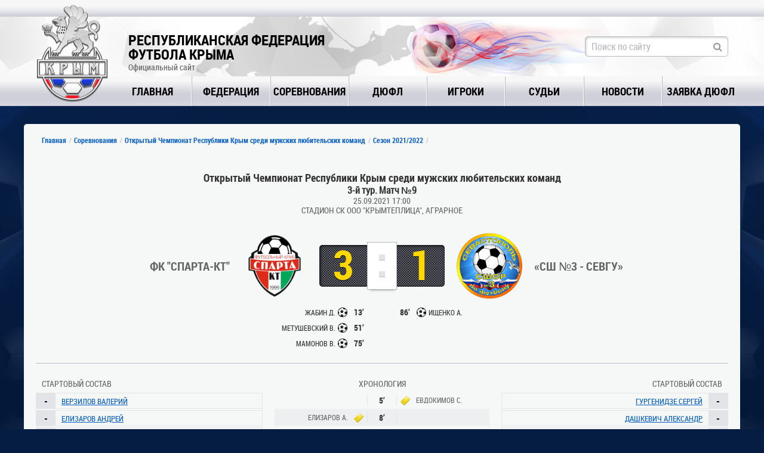

--- FILE ---
content_type: text/html; charset=utf-8
request_url: https://rffk-roo.ru/matches/20971/
body_size: 5116
content:
<!DOCTYPE html>
<html lang="ru">
<head>
    <meta charset="utf-8">
    <title>Протокол матча ФК &quot;Спарта-КТ&quot; - «СШ №3 - СевГУ» от 25.09.2021 - Открытый Чемпионат Республики Крым среди мужских любительских команд cезон 2021/2022 - Республиканская Федерация Футбола Крыма</title>
    <meta content="Информация о матче 25.09.2021 ФК &quot;Спарта-КТ&quot; - «СШ №3 - СевГУ»: статистика, составы команд, арбитры." name="description">
    <meta content="" name="keywords">
    <link rel="shortcut icon" href="https://rffk-roo.ru/favicon.ico" type="image/x-icon" />
    <link rel="stylesheet" href="https://rffk-roo.ru/assets/css/normalize.css">
    <link rel="stylesheet" href="https://rffk-roo.ru/assets/css/style_reset.css">
    <link rel="stylesheet" href="https://rffk-roo.ru/assets/css/font-awesome.min.css">
    <link rel="stylesheet" href="https://rffk-roo.ru/assets/css/animate.min.css">
    <link rel="stylesheet" href="https://rffk-roo.ru/assets/js/bxSlider/dist/jquery.bxslider.min.css">
    <link rel="stylesheet" href="https://rffk-roo.ru/assets/js/jquery-dropdown/jquery.dropdown.min.css">
    <link rel="stylesheet" href="https://rffk-roo.ru/assets/js/fancybox/source/jquery.fancybox.css">
    <link rel="stylesheet" href="https://rffk-roo.ru/assets/js/datetimepicker/jquery.datetimepicker.css" />
    <link rel="stylesheet" href="https://rffk-roo.ru/assets/js/jquery-ui/themes/smoothness/jquery-ui.min.css">
    <link rel="stylesheet" href="https://rffk-roo.ru/assets/css/style.css?12">
    <!--[if lt IE 9]>
    <script src="https://rffk-roo.ru/assets/js/html5shiv.min.js"></script>
    <script src="https://rffk-roo.ru/assets/js/respond/dest/respond.min.js"></script>
    <![endif]-->
    <script type="text/javascript" src="//vk.com/js/api/openapi.js?121"></script>
    <meta property="og:image" content="https://rffk-roo.ru/assets/images/og.jpg" />
</head>
<body>
    <div class="main">
        <header>
            <div class="top_line"> </div>
            <div class="header_data">
                <div class="main_block">
                    <div class="logo">
                        <a href="https://rffk-roo.ru"><img alt="" src="https://rffk-roo.ru/assets/images/logo.png"></a>
                    </div>
                    <div class="site_name">
                        <div class="title">Республиканская Федерация<br/> Футбола Крыма</div>
                        <div class="sub_title">Официальный сайт</div>
                    </div>
                    <div class="crimea"></div>
                    <div class="fireball" ></div>

                    <div class="search input_style_div">
						<form method="get" action="https://rffk-roo.ru/search/">
						<input type="hidden" name="searchid" value="6421170"/>
                        <input class="anim input_style" name="text" type="text" placeholder="Поиск по сайту">
							<i class="fa fa-search"></i>
						</form>
                    </div>
                </div>
            </div>
            <div class="menu">
                <div class="main_block">
                    <nav>
                        <div><div><a  href="https://rffk-roo.ru" data-value="1">Главная</a></div></div>
                        <div>
                            <div><a  data-value="2" href="https://rffk-roo.ru/rffk/">Федерация</a></div>
                        </div>
                        <div><div><a  data-value="3" href="https://rffk-roo.ru/tournaments/">Соревнования</a></div></div>
                        <div><div><a  data-value="4" href="https://rffk-roo.ru/dufl/">ДЮФЛ</a></div></div>
                        <div><div><a   data-value="7" href="https://rffk-roo.ru/players/">Игроки</a></div></div>
						  <div><div><a   data-value="7" href="https://rffk-roo.ru/referees/">Судьи</a></div></div>
                                                <div><div><a  data-value="5" href="https://rffk-roo.ru/news/">Новости</a></div></div>
                        <div><div><a data-value="5" href="https://rffk-roo.ru/tournaments/request/">Заявка ДЮФЛ</a></div></div>
                    </nav>
                </div>
                            </div>
        </header>
        <div class="wrapper">
                <div class="main_block">
                                                            <div id="content">
                          <div class="content_wrapper">
    <aside class="sidebar" style="display:none;">
    
    <div class="our_banners">
  <div>
    <a href="https://rffk-roo.ru/tournaments/4/"><img src="https://rffk-roo.ru/uploads/promo/2.jpg" title="Чемпионат любительских команд Республики Крым"> </a>
  </div>
  <div>
    <a href="https://rffk-roo.ru/dufl/"><img src="https://rffk-roo.ru/uploads/promo/3.jpg" title="Открытое первенство ДЮФЛ Республики Крым"> </a>
  </div>
  <div>
    <a href="https://rffk-roo.ru/women/"><img src="https://rffk-roo.ru/uploads/promo/4.jpg" title="Открытое первенство женских команд Республики Крым"> </a>
  </div>
</div>
        </aside>
    <section class="main_content">
      <div class="content_head hide_bottom">
        <div class="breadcrumbs">
          <a href="https://rffk-roo.ru">Главная</a>
          <a href="https://rffk-roo.ru/tournaments/">Соревнования</a>
          <a href="https://rffk-roo.ru/tournaments/4/">Открытый Чемпионат Республики Крым среди мужских любительских команд</a>
            <a href="https://rffk-roo.ru/tournaments/4/seasons/12/">Сезон 2021/2022</a>
        </div>
      </div>
      <div class="match_info">
        <div class="head">
          <div class="time">
            <div class="champ_name">Открытый Чемпионат Республики Крым среди мужских любительских команд</div>
            <div class="tour">3-й тур. Матч №9</div>
            <div class="date">25.09.2021 17:00</div>
                            <div class="place">Стадион СК ООО &quot;Крымтеплица&quot;, Аграрное</div>
				                       </div>
        </div>
        <div class="matches_calendar_line">
          <div class="score_line">
              <div class="part part_left">
                  <div class="team">
                      <div class="team_name">ФК &quot;Спарта-КТ&quot;</div>
                      <div class="team_city"></div>
                  </div>


                      <div class="logo">
                          <img style="height: inherit" alt="ФК &quot;Спарта-КТ&quot;" src="https://rffk-roo.ru/uploads/clubs/large/rt1D9VpZ.png">
                      </div>

              </div>

            <div class="score">
              <div class="first">
                3
              </div>
              <div class="date">
                <div>:</div>
              </div>
              <div class="second">
                  1
              </div>
            </div>

              <div class="part part_right">
                                        <div class="logo">
                          <img style="height: inherit" alt="«СШ №3 - СевГУ»" src="https://rffk-roo.ru/uploads/clubs/large/zFajzFTE.png">
                      </div>
                                    <div class="team">
                      <div class="team_name">«СШ №3 - СевГУ»</div>
                      <div class="team_city"></div>
                  </div>
              </div>

          </div>
            <div class="score_balls">
                <div class="scorers">
                                                                                                                                                                <div>
                                <div class="fio">
                                    Жабин Д.
                                </div>
                                <div class="minute">
                                    13’
                                </div>
                            </div>
                                                                                                                                                                                                                                                                                                                                                                                                                    <div>
                                <div class="fio">
                                    Метушевский В.
                                </div>
                                <div class="minute">
                                    51’
                                </div>
                            </div>
                                                                                                                                                                                                                                                                                                                                                                                                                                                                <div>
                                <div class="fio">
                                    Мамонов В.
                                </div>
                                <div class="minute">
                                    75’
                                </div>
                            </div>
                                                                                                                                                                                                                                                                                                                                                                                                                                                                                                                    </div>
                <div class="mid">

                </div>
                <div class="scorers">
                                                                                                                                                                                                                                                                                                                                                                                                                                                                                                                                                                                                                                                                                                                                                                                                                                                                                                                                                                                                                                                                                                                                                                                                                                                                                                                                                        <div>
                                <div class="fio">
                                    Ищенко А.
                                </div>
                                <div class="minute">
                                    86’
                                </div>
                            </div>
                                                                                                        </div>
            </div>
            <div class="sep_line"></div>
        </div>
          <div class="players_list">
              <div class="team_1 team">
                                      <div class="players_list_head">
    Стартовый состав
  </div>
  <div class="list">
          <div class="player">
        <div class="number">
          -
        </div>
        <a href="/players/2012/" class="name">
          Верзилов Валерий
        </a>
      </div>
          <div class="player">
        <div class="number">
          -
        </div>
        <a href="/players/2161/" class="name">
          Елизаров Андрей
        </a>
      </div>
          <div class="player">
        <div class="number">
          -
        </div>
        <a href="/players/2296/" class="name">
          Жабин Дмитрий
        </a>
      </div>
          <div class="player">
        <div class="number">
          -
        </div>
        <a href="/players/2164/" class="name">
          Ковтуняк Виталий
        </a>
      </div>
          <div class="player">
        <div class="number">
          -
        </div>
        <a href="/players/2291/" class="name">
          Метушевский Владислав
        </a>
      </div>
          <div class="player">
        <div class="number">
          -
        </div>
        <a href="/players/1783/" class="name">
          Семенов Кирилл
        </a>
      </div>
          <div class="player">
        <div class="number">
          -
        </div>
        <a href="/players/2295/" class="name">
          Хватаев Александр
        </a>
      </div>
          <div class="player">
        <div class="number">
          -
        </div>
        <a href="/players/2175/" class="name">
          Цорн Андрей
        </a>
      </div>
          <div class="player">
        <div class="number">
          -
        </div>
        <a href="/players/1372/" class="name">
          Шалычев Виталий
        </a>
      </div>
          <div class="player">
        <div class="number">
          -
        </div>
        <a href="/players/558/" class="name">
          Эминов Руслан
        </a>
      </div>
          <div class="player">
        <div class="number">
          -
        </div>
        <a href="/players/533/" class="name">
          Янковский Александр
        </a>
      </div>
      </div>
  <div class="players_list_head">
    Запасные
  </div>
  <div class="list">
          <div class="player">
        <div class="number">
          -
        </div>
        <a href="/players/2288/" class="name">
          Грановский Иван
        </a>
      </div>
          <div class="player">
        <div class="number">
          -
        </div>
        <a href="/players/706/" class="name">
          Губский Никита
        </a>
      </div>
          <div class="player">
        <div class="number">
          -
        </div>
        <a href="/players/2294/" class="name">
          Золотов Александр
        </a>
      </div>
          <div class="player">
        <div class="number">
          -
        </div>
        <a href="/players/2293/" class="name">
          Карев Илья
        </a>
      </div>
          <div class="player">
        <div class="number">
          -
        </div>
        <a href="/players/2287/" class="name">
          Мамонов Вадим
        </a>
      </div>
          <div class="player">
        <div class="number">
          -
        </div>
        <a href="/players/2182/" class="name">
          Поляков Сергей
        </a>
      </div>
          <div class="player">
        <div class="number">
          -
        </div>
        <a href="/players/2292/" class="name">
          Потеряев Никита
        </a>
      </div>
          <div class="player">
        <div class="number">
          -
        </div>
        <a href="/players/2118/" class="name">
          Семенов Даниил
        </a>
      </div>
          <div class="player">
        <div class="number">
          -
        </div>
        <a href="/players/2290/" class="name">
          Смирнов Владислав
        </a>
      </div>
      </div>


              </div>
              <div class="timeline">
                                    <div class="players_list_head">
                      Хронология
                  </div>
                  <div class="list">
                                            
                                            
                                            
                                                                                                                                                                                                                
                        
                                                  <div class="item">
                                <div class="team1 team ">
                                                                    </div>
                              <div class="time">
                                  5’
                              </div>
                              <div class="team2 team  icon_5">
                                                                        Евдокимов С.
                                                                </div>
                          </div>
                                                                                                                                                                                                                
                        
                                                  <div class="item">
                                <div class="team1 team icon_5">
                                                                            Елизаров А.
                                                                    </div>
                              <div class="time">
                                  8’
                              </div>
                              <div class="team2 team  ">
                                                                </div>
                          </div>
                                                
                        
                                                  <div class="item">
                                <div class="team1 team icon_1">
                                                                            Жабин Д.
                                                                    </div>
                              <div class="time">
                                  13’
                              </div>
                              <div class="team2 team  ">
                                                                </div>
                          </div>
                                                                                                                                                                                                                
                        
                                                  <div class="item">
                                <div class="team1 team icon_5">
                                                                            Эминов Р.
                                                                    </div>
                              <div class="time">
                                  29’
                              </div>
                              <div class="team2 team  ">
                                                                </div>
                          </div>
                                                                                                                                                                                                                
                        
                                                  <div class="item">
                                <div class="team1 team ">
                                                                    </div>
                              <div class="time">
                                  39’
                              </div>
                              <div class="team2 team  icon_5">
                                                                        Дашкевич А.
                                                                </div>
                          </div>
                                                
                        
                                                  <div class="item">
                                <div class="team1 team icon_4">
                                                                            Елизаров А.
                                                                    </div>
                              <div class="time">
                                  39’
                              </div>
                              <div class="team2 team  ">
                                                                </div>
                          </div>
                                                
                        
                                                  <div class="item">
                                <div class="team1 team ">
                                                                    </div>
                              <div class="time">
                                  46’
                              </div>
                              <div class="team2 team  icon_10">
                                                                        Ищенко А.
                                                                </div>
                          </div>
                                                
                        
                                                  <div class="item">
                                <div class="team1 team ">
                                                                    </div>
                              <div class="time">
                                  46’
                              </div>
                              <div class="team2 team  icon_10">
                                                                        Лозовик О.
                                                                </div>
                          </div>
                                                
                        
                                                                                                                                                                                              <div class="item">
                                <div class="team1 team ">
                                                                    </div>
                              <div class="time">
                                  46’
                              </div>
                              <div class="team2 team  icon_9">
                                                                        Клим В.
                                                                </div>
                          </div>
                                                
                        
                                                                                                                                                                                              <div class="item">
                                <div class="team1 team ">
                                                                    </div>
                              <div class="time">
                                  46’
                              </div>
                              <div class="team2 team  icon_9">
                                                                        Широких А.
                                                                </div>
                          </div>
                                                
                        
                                                  <div class="item">
                                <div class="team1 team icon_1">
                                                                            Метушевский В.
                                                                    </div>
                              <div class="time">
                                  51’
                              </div>
                              <div class="team2 team  ">
                                                                </div>
                          </div>
                                                
                        
                                                  <div class="item">
                                <div class="team1 team ">
                                                                    </div>
                              <div class="time">
                                  58’
                              </div>
                              <div class="team2 team  icon_4">
                                                                        Саргсян Л.
                                                                </div>
                          </div>
                                                                                                                                                                                                                
                        
                                                  <div class="item">
                                <div class="team1 team icon_5">
                                                                            Шалычев В.
                                                                    </div>
                              <div class="time">
                                  58’
                              </div>
                              <div class="team2 team  ">
                                                                </div>
                          </div>
                                                
                        
                                                                                                                                                                                              <div class="item">
                                <div class="team1 team icon_9">
                                                                            Метушевский В.
                                                                    </div>
                              <div class="time">
                                  58’
                              </div>
                              <div class="team2 team  ">
                                                                </div>
                          </div>
                                                
                        
                                                  <div class="item">
                                <div class="team1 team icon_10">
                                                                            Карев И.
                                                                    </div>
                              <div class="time">
                                  58’
                              </div>
                              <div class="team2 team  ">
                                                                </div>
                          </div>
                                                
                        
                                                  <div class="item">
                                <div class="team1 team icon_10">
                                                                            Мамонов В.
                                                                    </div>
                              <div class="time">
                                  62’
                              </div>
                              <div class="team2 team  ">
                                                                </div>
                          </div>
                                                
                        
                                                                                                                                                                                              <div class="item">
                                <div class="team1 team icon_9">
                                                                            Жабин Д.
                                                                    </div>
                              <div class="time">
                                  62’
                              </div>
                              <div class="team2 team  ">
                                                                </div>
                          </div>
                                                
                        
                                                                                                                                                                                              <div class="item">
                                <div class="team1 team ">
                                                                    </div>
                              <div class="time">
                                  71’
                              </div>
                              <div class="team2 team  icon_9">
                                                                        Завалов К.
                                                                </div>
                          </div>
                                                
                        
                                                  <div class="item">
                                <div class="team1 team ">
                                                                    </div>
                              <div class="time">
                                  71’
                              </div>
                              <div class="team2 team  icon_10">
                                                                        Симулиди Д.
                                                                </div>
                          </div>
                                                
                        
                                                  <div class="item">
                                <div class="team1 team icon_1">
                                                                            Мамонов В.
                                                                    </div>
                              <div class="time">
                                  75’
                              </div>
                              <div class="team2 team  ">
                                                                </div>
                          </div>
                                                
                        
                                                                                                                                                                                              <div class="item">
                                <div class="team1 team ">
                                                                    </div>
                              <div class="time">
                                  76’
                              </div>
                              <div class="team2 team  icon_9">
                                                                        Хлибкевич О.
                                                                </div>
                          </div>
                                                
                        
                                                  <div class="item">
                                <div class="team1 team ">
                                                                    </div>
                              <div class="time">
                                  76’
                              </div>
                              <div class="team2 team  icon_10">
                                                                        Воронцов В.
                                                                </div>
                          </div>
                                                
                        
                                                  <div class="item">
                                <div class="team1 team icon_10">
                                                                            Губский Н.
                                                                    </div>
                              <div class="time">
                                  78’
                              </div>
                              <div class="team2 team  ">
                                                                </div>
                          </div>
                                                
                        
                                                                                                                                                                                              <div class="item">
                                <div class="team1 team icon_9">
                                                                            Елизаров А.
                                                                    </div>
                              <div class="time">
                                  78’
                              </div>
                              <div class="team2 team  ">
                                                                </div>
                          </div>
                                                
                        
                                                                                                                                                                                              <div class="item">
                                <div class="team1 team icon_9">
                                                                            Хватаев А.
                                                                    </div>
                              <div class="time">
                                  83’
                              </div>
                              <div class="team2 team  ">
                                                                </div>
                          </div>
                                                
                        
                                                  <div class="item">
                                <div class="team1 team icon_10">
                                                                            Поляков С.
                                                                    </div>
                              <div class="time">
                                  83’
                              </div>
                              <div class="team2 team  ">
                                                                </div>
                          </div>
                                                
                        
                                                  <div class="item">
                                <div class="team1 team ">
                                                                    </div>
                              <div class="time">
                                  84’
                              </div>
                              <div class="team2 team  icon_10">
                                                                        Маликов В.
                                                                </div>
                          </div>
                                                
                        
                                                                                                                                                                                              <div class="item">
                                <div class="team1 team ">
                                                                    </div>
                              <div class="time">
                                  84’
                              </div>
                              <div class="team2 team  icon_9">
                                                                        Квасов В.
                                                                </div>
                          </div>
                                                
                        
                                                  <div class="item">
                                <div class="team1 team ">
                                                                    </div>
                              <div class="time">
                                  86’
                              </div>
                              <div class="team2 team  icon_1">
                                                                        Ищенко А.
                                                                </div>
                          </div>
                                                                                                                                                                                                                
                        
                                                  <div class="item">
                                <div class="team1 team ">
                                                                    </div>
                              <div class="time">
                                  87’
                              </div>
                              <div class="team2 team  icon_5">
                                                                        Саргсян Л.
                                                                </div>
                          </div>
                                      </div>
                                </div>
              <div class="team_2 team">
                                      <div class="players_list_head">
    Стартовый состав
  </div>
  <div class="list">
          <div class="player">
        <div class="number">
          -
        </div>
        <a href="/players/1361/" class="name">
          Гургенидзе Сергей
        </a>
      </div>
          <div class="player">
        <div class="number">
          -
        </div>
        <a href="/players/2316/" class="name">
          Дашкевич Александр
        </a>
      </div>
          <div class="player">
        <div class="number">
          -
        </div>
        <a href="/players/1281/" class="name">
          Евдокимов Сергей
        </a>
      </div>
          <div class="player">
        <div class="number">
          -
        </div>
        <a href="/players/1836/" class="name">
          Завалов Кирилл
        </a>
      </div>
          <div class="player">
        <div class="number">
          -
        </div>
        <a href="/players/637/" class="name">
          Квасов Василий
        </a>
      </div>
          <div class="player">
        <div class="number">
          -
        </div>
        <a href="/players/882/" class="name">
          Клим Владислав
        </a>
      </div>
          <div class="player">
        <div class="number">
          -
        </div>
        <a href="/players/636/" class="name">
          Патокин Александр
        </a>
      </div>
          <div class="player">
        <div class="number">
          -
        </div>
        <a href="/players/642/" class="name">
          Саргсян Левон
        </a>
      </div>
          <div class="player">
        <div class="number">
          -
        </div>
        <a href="/players/39/" class="name">
          Скворцов Никита
        </a>
      </div>
          <div class="player">
        <div class="number">
          -
        </div>
        <a href="/players/1103/" class="name">
          Хлибкевич Орест
        </a>
      </div>
          <div class="player">
        <div class="number">
          -
        </div>
        <a href="/players/719/" class="name">
          Широких Алексей
        </a>
      </div>
      </div>
  <div class="players_list_head">
    Запасные
  </div>
  <div class="list">
          <div class="player">
        <div class="number">
          -
        </div>
        <a href="/players/704/" class="name">
          Воронцов Виктор
        </a>
      </div>
          <div class="player">
        <div class="number">
          -
        </div>
        <a href="/players/1197/" class="name">
          Ищенко Андрей
        </a>
      </div>
          <div class="player">
        <div class="number">
          -
        </div>
        <a href="/players/1282/" class="name">
          Лозовик Олег
        </a>
      </div>
          <div class="player">
        <div class="number">
          -
        </div>
        <a href="/players/1432/" class="name">
          Маликов Владимир
        </a>
      </div>
          <div class="player">
        <div class="number">
          -
        </div>
        <a href="/players/2315/" class="name">
          Пакулов Виталий
        </a>
      </div>
          <div class="player">
        <div class="number">
          -
        </div>
        <a href="/players/1302/" class="name">
          Поздняков Дмитрий
        </a>
      </div>
          <div class="player">
        <div class="number">
          -
        </div>
        <a href="/players/1835/" class="name">
          Симулиди Дмитрий
        </a>
      </div>
      </div>


              </div>
          </div>
                              <div class="match_icons">
                      <div class="goal"> - гол,</div>
                      <div class="goal2"> - гол с пенальти,</div>
                      <div class="goal3"> - гол в свои ворота,</div>
                      <div class="goal4"> - нереализованный пенальти,</div>
                      <div class="yellow"> - предупреждение,</div>
                      <div class="yellow2"> - повторное предупреждение,</div>
                      <div class="red"> - удаление с поля,</div>
                      <div class="sub"> - замена,</div>
                      <div class="sub2"> - замена (уход с поля),</div>
                      <div class="sub3"> - замена (выход на поле)</div>
                  </div>
                      <div class="match_more_info">
              <div class="officials team team_1">
                                        <div class="players_list_head">
                          ОФициальные лица
                      </div>
                      <div class="list">
                                                        <div class="player">
                                  <div class="number">
                                      Помощник судьи
                                  </div>
                                  <div class="name">
                                      <a href="/referees/927/" class="name">Гачмин Дмитрий</a> (Симферополь)                                  </div>
                              </div>
                                                        <div class="player">
                                  <div class="number">
                                      Инспектор матча
                                  </div>
                                  <div class="name">
                                      <a href="/referees/945/" class="name">Захаров Владимир</a> (Симферополь)                                  </div>
                              </div>
                                                        <div class="player">
                                  <div class="number">
                                      Резервный судья
                                  </div>
                                  <div class="name">
                                      <a href="/referees/2356/" class="name">Куртсеитов Али</a> (Симферополь)                                  </div>
                              </div>
                                                        <div class="player">
                                  <div class="number">
                                      Помощник судьи
                                  </div>
                                  <div class="name">
                                      <a href="/referees/1906/" class="name">Пастернак Виталий</a> (Симферополь)                                  </div>
                              </div>
                                                        <div class="player">
                                  <div class="number">
                                      Судья матча
                                  </div>
                                  <div class="name">
                                      <a href="/referees/1942/" class="name">Пономаренко Дмитрий</a> (Джанкой)                                  </div>
                              </div>
                                                </div>
                                </div>

                              <div class="stat">
                  <div class="team team_1">
                      <div class="players_list_head">
                          ФК &quot;Спарта-КТ&quot;
                      </div>
                      <div class="list">
                          <div class="player">
                              <div class="name">
                                  3
                              </div>
                          </div>
                          <div class="player">
                              <div class="name">
                                  3
                              </div>
                          </div>
                          <div class="player">
                              <div class="name">
                                  0
                              </div>
                          </div>
                          <div class="player">
                              <div class="name">
                                  4
                              </div>
                          </div>
                      </div>
                  </div>
                  <div class="stat_name">
                        <div>
                            Голы
                        </div>
                      <div>
                          Желтые
                      </div>
                      <div>
                          Красные
                      </div>
                      <div>
                          Замены
                      </div>
                  </div>
                  <div class="team team_2">
                      <div class="players_list_head">
                          «СШ №3 - СевГУ»
                      </div>
                      <div class="list">
                              <div class="player">
                                  <div class="name">
                                      1
                                  </div>
                              </div>
                              <div class="player">
                                  <div class="name">
                                      3
                                  </div>
                              </div>
                              <div class="player">
                                  <div class="name">
                                      0
                                  </div>
                              </div>
                              <div class="player">
                                  <div class="name">
                                      5
                                  </div>
                              </div>
                      </div>
                  </div>
              </div>
                          </div>
      </div>
    </section>
  </div>
  <div class="sep_line bottom"></div>
  <div class="partners">
  <div>
    <a href="http://www.fifa.com/"><img class="grayscale" src="https://rffk-roo.ru/assets/images/fifa.png"></a>
  </div>
  <div>
    <a href="http://www.uefa.com/"><img class="grayscale" src="https://rffk-roo.ru/assets/images/uefa.png"></a>
  </div>
  <div>
    <a href="http://www.cfu2015.com/"><img class="grayscale" src="https://rffk-roo.ru/assets/images/cfu.png"></a>
  </div>
  <div>
    <a href="http://rffsev.ru/"><img class="grayscale" src="https://rffk-roo.ru/uploads/rffsev-logo-2020.png"></a>
  </div>
  <div>
    <a href="http://ffrk.ru/"><img class="grayscale" src="https://rffk-roo.ru/assets/images/mini.png"></a>
  </div>
</div>
                    </div>
            </div>
        </div>
        <footer>
            <div class="line">
                <div class="main_block">
                    <div>
                        <div class="beingame">
                            Будь в игре
                        </div>
                        <div class="subscribe">
                            <div>Подпишись на <br/>рассылку новостей</div>

                            <div class="input_style_div">
                                <input type="text" class="anim input_style" placeholder="Укажите email">
                                <i class="fa fa-envelope-o"></i>
                            </div>
                        </div>
                    </div>
                    <div>
                        Поделитесь с друзьями
                        <div class="share">
                            <script src="//yastatic.net/es5-shims/0.0.2/es5-shims.min.js"></script>
                            <script src="//yastatic.net/share2/share.js"></script>
                            <div class="ya-share2" data-services="vkontakte,facebook,odnoklassniki,moimir,gplus,twitter,viber,telegram"></div>
                        </div>
                    </div>
                </div>
            </div>
            <div class="bottom">
                <div class="main_block">
                        <div class="copy">
                            Республиканская Федерация Футбола Крыма <br/>
                            Официальный сайт<br/>
                            © 2009-2026. Все права защищены
                        </div>
                        <div class="counters">
                            <img src="//counter.yadro.ru/logo?12.2" title="LiveInternet: показано число просмотров за 24 часа, посетителей за 24 часа и за сегодня" alt="" border="0" width="88" height="31">
                        </div>
                        <div class="tiger">
                            <div class="clear"></div>
                        </div>
                </div>
            </div>
        </footer>
    </div>
    <script type="text/javascript" src="https://rffk-roo.ru/assets/js/jquery.min.js"></script>
    <script src="https://rffk-roo.ru/assets/js/jquery-ui/jquery-ui.min.js"></script>
    <script type="text/javascript" src="https://rffk-roo.ru/assets/js/fancybox/source/jquery.fancybox.js"></script>
    <script type="text/javascript" src="https://rffk-roo.ru/assets/js/bxSlider/dist/jquery.bxslider.min.js"></script>
    <script type="text/javascript" src="https://rffk-roo.ru/assets/js/jquery-dropdown/jquery.dropdown.min.js"></script>
        <script type="text/javascript" src="https://rffk-roo.ru/assets/js/func.js?18"></script>
    <script type="text/javascript" src="https://rffk-roo.ru/assets/js/main.js?18"></script>

    <!--LiveInternet counter--><script type="text/javascript">
        new Image().src = "//counter.yadro.ru/hit?r"+
            escape(document.referrer)+((typeof(screen)=="undefined")?"":
                ";s"+screen.width+"*"+screen.height+"*"+(screen.colorDepth?
                screen.colorDepth:screen.pixelDepth))+";u"+escape(document.URL)+
            ";"+Math.random();</script><!--/LiveInternet-->
    <!-- Yandex.Metrika counter -->
    <script type="text/javascript" >
        (function (d, w, c) {
            (w[c] = w[c] || []).push(function() {
                try {
                    w.yaCounter45951234 = new Ya.Metrika({
                        id:45951234,
                        clickmap:true,
                        trackLinks:true,
                        accurateTrackBounce:true,
                        webvisor:true
                    });
                } catch(e) { }
            });

            var n = d.getElementsByTagName("script")[0],
                s = d.createElement("script"),
                f = function () { n.parentNode.insertBefore(s, n); };
            s.type = "text/javascript";
            s.async = true;
            s.src = "https://mc.yandex.ru/metrika/watch.js";

            if (w.opera == "[object Opera]") {
                d.addEventListener("DOMContentLoaded", f, false);
            } else { f(); }
        })(document, window, "yandex_metrika_callbacks");
    </script>
    <noscript><div><img src="https://mc.yandex.ru/watch/45951234" style="position:absolute; left:-9999px;" alt="" /></div></noscript>
    <!-- /Yandex.Metrika counter -->

</body>
</html>
